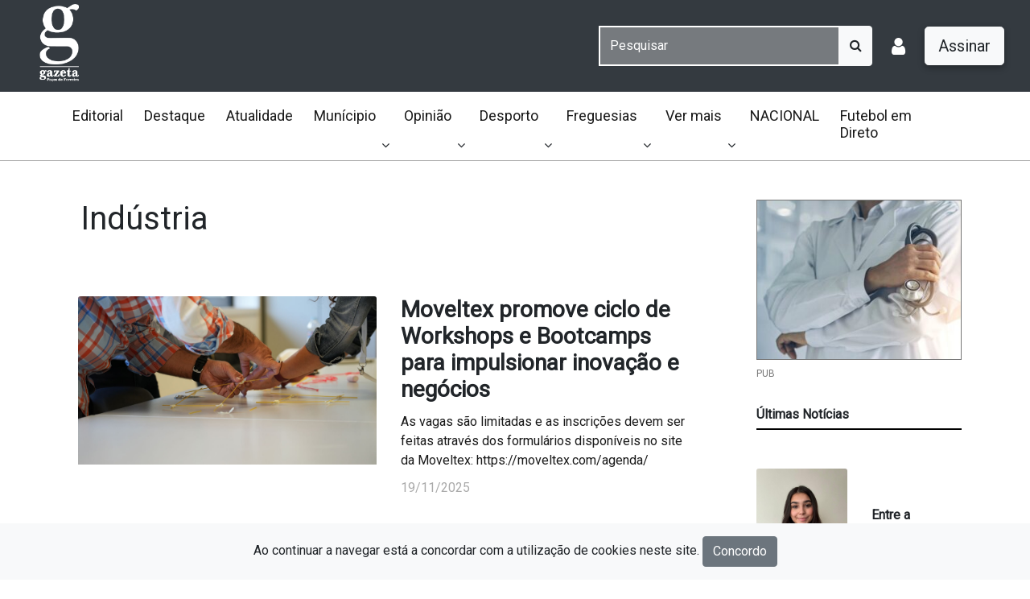

--- FILE ---
content_type: text/html; charset=UTF-8
request_url: https://gazetapacosdeferreira.pt/categoria/industria
body_size: 8562
content:
<!DOCTYPE html>

<html lang="pt">
<head>
    <meta charset="utf-8">
    <meta name="viewport" content="width=device-width, initial-scale=1">

    <!-- CSRF Token -->
    <meta name="csrf-token" content="cyX5xGJxzIoq23wX9hSU4XPxJ3uvUkKOFjy04aqs">

    <title>Indústria | Gazeta Paços de Ferreira</title>
    <meta name="title" content="Indústria | Gazeta Paços de Ferreira">
    <meta name="description" content="Gazeta Paços de Ferreira">
    <meta name="keywords" content="Gazeta, Paços de Ferreira, Notícias, Jornal, Jornalismo, imprensa, imprensa regional">
    <!-- Open Graph / Facebook -->
    <meta property="og:type" content="website">
    <meta property="og:url" content="https://gazetapacosdeferreira.pt/categoria/industria">
    <meta property="og:title" content="Indústria | Gazeta Paços de Ferreira">
    <meta property="og:description" content="Gazeta Paços de Ferreira">
    <meta property="og:image" content="">

    <!-- Twitter -->
    <meta property="twitter:card" content="summary_large_image">
    <meta property="twitter:url" content="https://gazetapacosdeferreira.pt/categoria/industria">
    <meta property="twitter:title" content="Indústria | Gazeta Paços de Ferreira">
    <meta property="twitter:description" content="Gazeta Paços de Ferreira">
    <meta property="twitter:image" content="">

    <meta name="robots" content="index, follow">
    <meta http-equiv="Content-Type" content="text/html; charset=utf-8">
    <meta name="language" content="Portuguese">

    <link rel="stylesheet" href="https://cdnjs.cloudflare.com/ajax/libs/font-awesome/4.7.0/css/font-awesome.min.css">
    <link rel="preconnect" href="https://fonts.googleapis.com">
    <link rel="preconnect" href="https://fonts.gstatic.com" crossorigin>

    <!-- Styles -->
    <link href="https://gazetapacosdeferreira.pt/css/jornal2/app.css?v=1769947657" rel="stylesheet">
    <link rel="stylesheet" href="https://stackpath.bootstrapcdn.com/bootstrap/4.5.0/css/bootstrap.min.css" integrity="sha384-9aIt2nRpC12Uk9gS9baDl411NQApFmC26EwAOH8WgZl5MYYxFfc+NcPb1dKGj7Sk" crossorigin="anonymous">
    <base href="//gazetapacosdeferreira.pt">
    <style type="text/css">
        .solid-container {
        height: 50vh;
        }
    </style>
    <script src='https://www.google.com/recaptcha/api.js'></script>
    <!-- Global site tag (gtag.js) - Google Analytics -->
    <script async src="https://www.googletagmanager.com/gtag/js?id=UA-213157545-1"></script>
    <script>
        window.dataLayer = window.dataLayer || [];
        function gtag(){dataLayer.push(arguments);}
        gtag('js', new Date());

        gtag('config', 'UA-213157545-1');
    </script>
</head>

<body>
<div id="app">

    <nav class="navbar top-navbar sticky-top navbar-expand navbar-dark bg-dark">
                <a class="navbar-brand " href="/"><img class="img-logo ml-5 pr-4 pb-2" style="filter: brightness(0) invert(1);" src="https://gazetapacosdeferreira.pt/img/blog/jornal2/image_logo.png"></a>
        <button class="navbar-toggler" type="button" data-toggle="collapse" data-target="#navbarsExample02" aria-controls="navbarsExample02" aria-expanded="false" aria-label="Toggle navigation">
            <span class="navbar-toggler-icon"></span>
        </button>

        <div class="collapse navbar-collapse" id="navbarsExample02">

            

            <div class="navbar-search ms-3 me-3 show-desktop">
                <form method="POST" action="https://gazetapacosdeferreira.pt/pesquisa" class="form-inline search-form" >
                    
                    <div class="input-group">
                        <input type="hidden" name="_token" value="cyX5xGJxzIoq23wX9hSU4XPxJ3uvUkKOFjy04aqs">
                            <input type="text" name="term" value="" class="form-control input-lg" placeholder="Pesquisar">
                            <div class="input-group-append">
                                <button class="btn btn-light" type="submit" >
                                    <i class="fa fa-search"></i>
                                </button>
                            </div>
                    </div>
                </form>
                <div class="sicon"><i class="m-2 fa fa-search " style="float:left; color:white;font-size:24px;"></i></div>
            </div>

                                <a href="/login" class="me-3 show-desktop"><i class=" m-2 fa fa-user " style="float:left; color:white;font-size:24px;"></i></a>

                    <a href="https://gazetapacosdeferreira.pt/registar-assinatura" class="btn btn-lg btn-light btn-signature me-3">Assinar</a>
            
            

        </div>
    </nav>
    <div class="main-navigation">
        <div class="container">
            <nav class="navbar navbar-expand-lg navbar-light" >


                <button class="navbar-toggler collapsed" type="button" data-bs-toggle="collapse" data-bs-target="#navbar-secundary" aria-controls="navbarSupportedContent" aria-expanded="false" aria-label="Toggle navigation">
                    <span class="icon-bar top-bar"></span>
                    <span class="icon-bar middle-bar"></span>
                    <span class="icon-bar bottom-bar"></span>
                    <span class="sr-only">Toggle navigation</span>
                </button>


                <div class="mobile-icons-actions my-3 show-mobile">
                    <a href="#" class=""><i class="fa fa-search"></i></a>
                    <!--<a href="/subscrever" class=""><i class="fa fa-bell"></i></a>
                    <a href="/login" class=""><i class="fa fa-user"></i></a>-->
                </div>



                <div class="collapse navbar-collapse" id="navbar-secundary">
                                        <ul class='navbar-nav me-auto navbar-secundary'><li class="nav-item "><a  class='nav-link' href='https://gazetapacosdeferreira.pt/categoria/Editorial'>Editorial</a></li><li class="nav-item "><a  class='nav-link' href='https://gazetapacosdeferreira.pt/categoria/Destaque'>Destaque</a></li><li class="nav-item "><a  class='nav-link' href='https://gazetapacosdeferreira.pt/categoria/Atualidade'>Atualidade</a></li><li class="nav-item dropdown "><a  class="nav-link " style="display:inline-block" href="https://gazetapacosdeferreira.pt/categoria/Mun-cipio">Munícipio</a><i class="fa fa-angle-down float-right" data-toggle="dropdown" aria-haspopup="true" aria-expanded="false" ></i> <ul class='dropdown-menu'><li class="nav-item "><a  class='dropdown-item' href='https://gazetapacosdeferreira.pt/categoria/noticias'>Noticias</a></li><li class="nav-item "><a  class='dropdown-item' href='https://gazetapacosdeferreira.pt/categoria/assembleia-municipal'>Assembleia Municipal</a></li><li class="nav-item "><a  class='dropdown-item' href='https://gazetapacosdeferreira.pt/categoria/executivo-municipal'>Executivo Municipal</a></li><li class="nav-item "><a  class='dropdown-item' href='https://gazetapacosdeferreira.pt/categoria/entrevista-1674139117'>Entrevista Municipal</a></li><li class="nav-item "><a  class='dropdown-item' href='https://gazetapacosdeferreira.pt/categoria/a-voz-da-autarquia'>A Voz da Autarquia</a></li><li class="nav-item "><a  class='dropdown-item' href='https://gazetapacosdeferreira.pt/categoria/Coment-rio-Municipal'>Comentário Municipal</a></li><li class="nav-item "><a  class='dropdown-item' href='https://gazetapacosdeferreira.pt/categoria/Debate-Aut-rquico'>Debate Autárquico</a></li><li class="nav-item "><a  class='dropdown-item' href='https://gazetapacosdeferreira.pt/categoria/Figura-Municipal'>Figura Municipal</a></li></ul></li><li class="nav-item dropdown "><a  class="nav-link " style="display:inline-block" href="https://gazetapacosdeferreira.pt/categoria/Opini-o">Opinião</a><i class="fa fa-angle-down float-right" data-toggle="dropdown" aria-haspopup="true" aria-expanded="false" ></i> <ul class='dropdown-menu'><li class="nav-item "><a  class='dropdown-item' href='https://gazetapacosdeferreira.pt/categoria/cristiano-ribeiro'>CRISTIANO RIBEIRO</a></li><li class="nav-item "><a  class='dropdown-item' href='https://gazetapacosdeferreira.pt/categoria/celina-pereira'>Celina Pereira</a></li><li class="nav-item "><a  class='dropdown-item' href='https://gazetapacosdeferreira.pt/categoria/rnc-sociedade-advogados'>RNC - SOCIEDADE ADVOGADOS</a></li><li class="nav-item "><a  class='dropdown-item' href='https://gazetapacosdeferreira.pt/categoria/ricardo-neto'>Ricardo Neto</a></li><li class="nav-item "><a  class='dropdown-item' href='https://gazetapacosdeferreira.pt/categoria/teresa-paula-costa'>Teresa Paula Costa</a></li><li class="nav-item "><a  class='dropdown-item' href='https://gazetapacosdeferreira.pt/categoria/sergio-carvalho'>Sérgio Carvalho</a></li><li class="nav-item "><a  class='dropdown-item' href='https://gazetapacosdeferreira.pt/categoria/tania-magalhaes'>Tânia Magalhães</a></li><li class="nav-item "><a  class='dropdown-item' href='https://gazetapacosdeferreira.pt/categoria/paulo-ferreira'>Paulo Ferreira</a></li><li class="nav-item "><a  class='dropdown-item' href='https://gazetapacosdeferreira.pt/categoria/onofre-varela'>Onofre Varela</a></li><li class="nav-item "><a  class='dropdown-item' href='https://gazetapacosdeferreira.pt/categoria/antonio-colaco'>António Colaço</a></li><li class="dropdown-submenu nav-item "><a  class="dropdown-item " href="https://gazetapacosdeferreira.pt/categoria/Opini-o-Politica">Opinião Politica</a><i class="fa fa-angle-down float-right" data-toggle="dropdown" aria-haspopup="true" aria-expanded="false" ></i><ul class='dropdown-menu'><li class="nav-item "><a  class='dropdown-item' href='https://gazetapacosdeferreira.pt/categoria/juventude-social-democrata'>Juventude Social Democrata</a></li><li class="nav-item "><a  class='dropdown-item' href='https://gazetapacosdeferreira.pt/categoria/juventude-socialista'>Juventude Socialista</a></li><li class="nav-item "><a  class='dropdown-item' href='https://gazetapacosdeferreira.pt/categoria/Partido-CDS-PP'>Partido CDS/PP</a></li><li class="nav-item "><a  class='dropdown-item' href='https://gazetapacosdeferreira.pt/categoria/Partido-Comunista'>Partido Comunista</a></li><li class="nav-item "><a  class='dropdown-item' href='https://gazetapacosdeferreira.pt/categoria/Partido-Social-Democrata'>Partido Social Democrata</a></li><li class="nav-item "><a  class='dropdown-item' href='https://gazetapacosdeferreira.pt/categoria/Partido-Socialista'>Partido Socialista</a></li></ul></li><li class="nav-item "><a  class='dropdown-item' href='https://gazetapacosdeferreira.pt/categoria/Albano-Pereira'>Albano Pereira</a></li><li class="nav-item "><a  class='dropdown-item' href='https://gazetapacosdeferreira.pt/categoria/Am-lia-Sousa'>Amélia Sousa</a></li><li class="nav-item "><a  class='dropdown-item' href='https://gazetapacosdeferreira.pt/categoria/Ant-nio-Coelho'>António Coelho</a></li><li class="nav-item "><a  class='dropdown-item' href='https://gazetapacosdeferreira.pt/categoria/Ant-nio-Jos-Fernandez'>António José Fernandez</a></li><li class="nav-item "><a  class='dropdown-item' href='https://gazetapacosdeferreira.pt/categoria/Bruno-Torres'>Bruno Torres</a></li><li class="nav-item "><a  class='dropdown-item' href='https://gazetapacosdeferreira.pt/categoria/Carlos-Lobo'>Carlos Lobo</a></li><li class="nav-item "><a  class='dropdown-item' href='https://gazetapacosdeferreira.pt/categoria/Eduardo-Costa'>Eduardo Costa</a></li><li class="nav-item "><a  class='dropdown-item' href='https://gazetapacosdeferreira.pt/categoria/Germano-Almeida'>Germano Almeida</a></li><li class="nav-item "><a  class='dropdown-item' href='https://gazetapacosdeferreira.pt/categoria/Helena-Leal'>Helena Leal</a></li><li class="nav-item "><a  class='dropdown-item' href='https://gazetapacosdeferreira.pt/categoria/Idalino-Le-o'>Idalino Leão</a></li><li class="nav-item "><a  class='dropdown-item' href='https://gazetapacosdeferreira.pt/categoria/Joaquim-Leal'>Joaquim Leal</a></li><li class="nav-item "><a  class='dropdown-item' href='https://gazetapacosdeferreira.pt/categoria/Joaquim-Pinto'>Joaquim Pinto</a></li><li class="nav-item "><a  class='dropdown-item' href='https://gazetapacosdeferreira.pt/categoria/Jos-Neto'>José Neto</a></li><li class="nav-item "><a  class='dropdown-item' href='https://gazetapacosdeferreira.pt/categoria/Jos-Pinto'>José Pinto</a></li><li class="nav-item "><a  class='dropdown-item' href='https://gazetapacosdeferreira.pt/categoria/Let-cia-Brito'>Letícia Brito</a></li><li class="nav-item "><a  class='dropdown-item' href='https://gazetapacosdeferreira.pt/categoria/Mafalda-Pereira'>Mafalda Pereira</a></li><li class="nav-item "><a  class='dropdown-item' href='https://gazetapacosdeferreira.pt/categoria/Manuel-Maia'>Manuel Maia</a></li><li class="nav-item "><a  class='dropdown-item' href='https://gazetapacosdeferreira.pt/categoria/Manuela-Santos'>Manuela Santos</a></li><li class="nav-item "><a  class='dropdown-item' href='https://gazetapacosdeferreira.pt/categoria/Marcos-Taipa'>Marcos Taipa</a></li><li class="nav-item "><a  class='dropdown-item' href='https://gazetapacosdeferreira.pt/categoria/Margarida-Barros'>Margarida Barros</a></li><li class="nav-item "><a  class='dropdown-item' href='https://gazetapacosdeferreira.pt/categoria/M-rio-Frota'>Mário Frota</a></li><li class="nav-item "><a  class='dropdown-item' href='https://gazetapacosdeferreira.pt/categoria/Marta-Gomes'>Marta Gomes</a></li><li class="nav-item "><a  class='dropdown-item' href='https://gazetapacosdeferreira.pt/categoria/Miguel-Martins'>Miguel Martins</a></li><li class="nav-item "><a  class='dropdown-item' href='https://gazetapacosdeferreira.pt/categoria/Miguel-Meireles'>Miguel Meireles</a></li></ul></li><li class="nav-item dropdown "><a  class="nav-link " style="display:inline-block" href="https://gazetapacosdeferreira.pt/categoria/Desporto-1628583414">Desporto</a><i class="fa fa-angle-down float-right" data-toggle="dropdown" aria-haspopup="true" aria-expanded="false" ></i> <ul class='dropdown-menu'><li class="nav-item "><a  class='dropdown-item' href='https://gazetapacosdeferreira.pt/categoria/natacao-adaptada'>NATAÇÃO ADAPTADA</a></li><li class="nav-item "><a  class='dropdown-item' href='https://gazetapacosdeferreira.pt/categoria/kartcross'>kartcross</a></li><li class="dropdown-submenu nav-item "><a  class="dropdown-item " href="https://gazetapacosdeferreira.pt/categoria/associativismo-desportivo">Associativismo Desportivo</a><i class="fa fa-angle-down float-right" data-toggle="dropdown" aria-haspopup="true" aria-expanded="false" ></i><ul class='dropdown-menu'><li class="nav-item "><a  class='dropdown-item' href='https://gazetapacosdeferreira.pt/categoria/cd-juventude-pacense'>CD  JUVENTUDE PACENSE</a></li><li class="nav-item "><a  class='dropdown-item' href='https://gazetapacosdeferreira.pt/categoria/fc-pacos-ferreira-1679326401'>FC PAÇOS FERREIRA</a></li><li class="nav-item "><a  class='dropdown-item' href='https://gazetapacosdeferreira.pt/categoria/sc-freamunde-1679269692'>SC FREAMUNDE</a></li><li class="nav-item "><a  class='dropdown-item' href='https://gazetapacosdeferreira.pt/categoria/crc-1-maio-figueiro-1675269017'>CRC 1º MAIO FIGUEIRÓ</a></li></ul></li><li class="dropdown-submenu nav-item "><a  class="dropdown-item " href="https://gazetapacosdeferreira.pt/categoria/comentario-desportivo">Comentário Desportivo</a><i class="fa fa-angle-down float-right" data-toggle="dropdown" aria-haspopup="true" aria-expanded="false" ></i><ul class='dropdown-menu'><li class="nav-item "><a  class='dropdown-item' href='https://gazetapacosdeferreira.pt/categoria/abilio-travessas'>Abílio Travessas</a></li><li class="nav-item "><a  class='dropdown-item' href='https://gazetapacosdeferreira.pt/categoria/pedro-queiros'>Pedro Queirós</a></li><li class="nav-item "><a  class='dropdown-item' href='https://gazetapacosdeferreira.pt/categoria/juvenal-brandao'>Juvenal Brandão</a></li><li class="nav-item "><a  class='dropdown-item' href='https://gazetapacosdeferreira.pt/categoria/jose-neto'>José Neto</a></li><li class="nav-item "><a  class='dropdown-item' href='https://gazetapacosdeferreira.pt/categoria/alvaro-neto'>Álvaro Neto</a></li></ul></li><li class="dropdown-submenu nav-item "><a  class="dropdown-item " href="https://gazetapacosdeferreira.pt/categoria/semana-desportiva-1674833228">SEMANA DESPORTIVA</a><i class="fa fa-angle-down float-right" data-toggle="dropdown" aria-haspopup="true" aria-expanded="false" ></i><ul class='dropdown-menu'><li class="nav-item "><a  class='dropdown-item' href='https://gazetapacosdeferreira.pt/categoria/andebol-1674847358'>Andebol</a></li><li class="nav-item "><a  class='dropdown-item' href='https://gazetapacosdeferreira.pt/categoria/voleibol-1674840210'>VOLEIBOL</a></li><li class="nav-item "><a  class='dropdown-item' href='https://gazetapacosdeferreira.pt/categoria/hoquei-em-patins-1674834732'>HOQUEI EM PATINS</a></li><li class="nav-item "><a  class='dropdown-item' href='https://gazetapacosdeferreira.pt/categoria/polo-aquatico-1674834455'>POLO AQUÁTICO</a></li><li class="nav-item "><a  class='dropdown-item' href='https://gazetapacosdeferreira.pt/categoria/basquetebol-1674834303'>BASQUETEBOL</a></li><li class="nav-item "><a  class='dropdown-item' href='https://gazetapacosdeferreira.pt/categoria/futsal-1674834191'>FUTSAL</a></li><li class="nav-item "><a  class='dropdown-item' href='https://gazetapacosdeferreira.pt/categoria/futebol-1674833534'>FUTEBOL</a></li></ul></li><li class="nav-item "><a  class='dropdown-item' href='https://gazetapacosdeferreira.pt/categoria/Figura-Desportiva'>Figura Desportiva</a></li><li class="dropdown-submenu nav-item "><a  class="dropdown-item " href="https://gazetapacosdeferreira.pt/categoria/Andebol">Andebol</a><i class="fa fa-angle-down float-right" data-toggle="dropdown" aria-haspopup="true" aria-expanded="false" ></i><ul class='dropdown-menu'><li class="nav-item "><a  class='dropdown-item' href='https://gazetapacosdeferreira.pt/categoria/moinhos-1674830834'>MOINHOS</a></li></ul></li><li class="nav-item "><a  class='dropdown-item' href='https://gazetapacosdeferreira.pt/categoria/Atletismo'>Atletismo</a></li><li class="nav-item "><a  class='dropdown-item' href='https://gazetapacosdeferreira.pt/categoria/Automobilismo'>Automobilismo</a></li><li class="nav-item "><a  class='dropdown-item' href='https://gazetapacosdeferreira.pt/categoria/Badminton'>Badminton</a></li><li class="dropdown-submenu nav-item "><a  class="dropdown-item " href="https://gazetapacosdeferreira.pt/categoria/Basquetebol">Basquetebol</a><i class="fa fa-angle-down float-right" data-toggle="dropdown" aria-haspopup="true" aria-expanded="false" ></i><ul class='dropdown-menu'><li class="nav-item "><a  class='dropdown-item' href='https://gazetapacosdeferreira.pt/categoria/juventude-pacense-1674831134'>JUVENTUDE PACENSE</a></li></ul></li><li class="nav-item "><a  class='dropdown-item' href='https://gazetapacosdeferreira.pt/categoria/BTT'>BTT</a></li><li class="nav-item "><a  class='dropdown-item' href='https://gazetapacosdeferreira.pt/categoria/Ciclismo'>Ciclismo</a></li><li class="dropdown-submenu nav-item "><a  class="dropdown-item " href="https://gazetapacosdeferreira.pt/categoria/Futebol">Futebol</a><i class="fa fa-angle-down float-right" data-toggle="dropdown" aria-haspopup="true" aria-expanded="false" ></i><ul class='dropdown-menu'><li class="nav-item "><a  class='dropdown-item' href='https://gazetapacosdeferreira.pt/categoria/ad-carvalhosa-1728142128'>AD CARVALHOSA</a></li><li class="nav-item "><a  class='dropdown-item' href='https://gazetapacosdeferreira.pt/categoria/ad-carvalhosa'>AD CARVALHOSA</a></li><li class="nav-item "><a  class='dropdown-item' href='https://gazetapacosdeferreira.pt/categoria/feminino'>Feminino</a></li><li class="nav-item "><a  class='dropdown-item' href='https://gazetapacosdeferreira.pt/categoria/ad-lousada'>AD LOUSADA</a></li><li class="nav-item "><a  class='dropdown-item' href='https://gazetapacosdeferreira.pt/categoria/ad-lustosa-1695556796'>AD LUSTOSA</a></li><li class="nav-item "><a  class='dropdown-item' href='https://gazetapacosdeferreira.pt/categoria/aguias-figueiras'>ÁGUIAS FIGUEIRAS</a></li><li class="nav-item "><a  class='dropdown-item' href='https://gazetapacosdeferreira.pt/categoria/aliados-lordelo'>ALIADOS LORDELO</a></li><li class="nav-item "><a  class='dropdown-item' href='https://gazetapacosdeferreira.pt/categoria/cd-aguias-de-eiriz'>CD ÀGUIAS DE EIRIZ</a></li><li class="nav-item "><a  class='dropdown-item' href='https://gazetapacosdeferreira.pt/categoria/ccd-sobrosa'>CCD SOBROSA</a></li><li class="nav-item "><a  class='dropdown-item' href='https://gazetapacosdeferreira.pt/categoria/ad-lustosa'>AD LUSTOSA</a></li><li class="nav-item "><a  class='dropdown-item' href='https://gazetapacosdeferreira.pt/categoria/ad-campo-lirio'>AD CAMPO LIRIO</a></li><li class="nav-item "><a  class='dropdown-item' href='https://gazetapacosdeferreira.pt/categoria/gdc-ferreira'>GDC FERREIRA</a></li><li class="nav-item "><a  class='dropdown-item' href='https://gazetapacosdeferreira.pt/categoria/adc-frazao'>ADC FRAZÃO</a></li><li class="nav-item "><a  class='dropdown-item' href='https://gazetapacosdeferreira.pt/categoria/cd-leoes-seroa'>CD LEÕES SEROA</a></li><li class="nav-item "><a  class='dropdown-item' href='https://gazetapacosdeferreira.pt/categoria/adc-penamaior'>ADC PENAMAIOR</a></li><li class="nav-item "><a  class='dropdown-item' href='https://gazetapacosdeferreira.pt/categoria/citania-sanfins-fc'>CITÂNIA SANFINS FC</a></li><li class="nav-item "><a  class='dropdown-item' href='https://gazetapacosdeferreira.pt/categoria/ajm-lamoso'>AJM LAMOSO</a></li><li class="nav-item "><a  class='dropdown-item' href='https://gazetapacosdeferreira.pt/categoria/cdc-codessos'>CDC CODESSOS</a></li><li class="nav-item "><a  class='dropdown-item' href='https://gazetapacosdeferreira.pt/categoria/ccr-raimonda'>CCR RAIMONDA</a></li><li class="nav-item "><a  class='dropdown-item' href='https://gazetapacosdeferreira.pt/categoria/crc-1-maio-figueiro'>CRC 1º MAIO FIGUEIRÓ</a></li><li class="nav-item "><a  class='dropdown-item' href='https://gazetapacosdeferreira.pt/categoria/sc-freamunde'>SC FREAMUNDE</a></li><li class="nav-item "><a  class='dropdown-item' href='https://gazetapacosdeferreira.pt/categoria/fc-pacos-ferreira'>FC PAÇOS FERREIRA</a></li></ul></li><li class="dropdown-submenu nav-item "><a  class="dropdown-item " href="https://gazetapacosdeferreira.pt/categoria/Futsal">Futsal</a><i class="fa fa-angle-down float-right" data-toggle="dropdown" aria-haspopup="true" aria-expanded="false" ></i><ul class='dropdown-menu'><li class="nav-item "><a  class='dropdown-item' href='https://gazetapacosdeferreira.pt/categoria/fc-pacos-ferreira-1674829580'>FC PAÇOS FERREIRA</a></li><li class="nav-item "><a  class='dropdown-item' href='https://gazetapacosdeferreira.pt/categoria/escolas-modelos'>ESCOLAS MODELOS</a></li><li class="nav-item "><a  class='dropdown-item' href='https://gazetapacosdeferreira.pt/categoria/moinhos'>MOINHOS</a></li><li class="nav-item "><a  class='dropdown-item' href='https://gazetapacosdeferreira.pt/categoria/escolas-arreigada'>ESCOLAS ARREIGADA</a></li></ul></li><li class="nav-item "><a  class='dropdown-item' href='https://gazetapacosdeferreira.pt/categoria/H-quei-em-Campo'>Hóquei em Campo</a></li><li class="dropdown-submenu nav-item "><a  class="dropdown-item " href="https://gazetapacosdeferreira.pt/categoria/H-quei-em-Patins">Hóquei em Patins</a><i class="fa fa-angle-down float-right" data-toggle="dropdown" aria-haspopup="true" aria-expanded="false" ></i><ul class='dropdown-menu'><li class="nav-item "><a  class='dropdown-item' href='https://gazetapacosdeferreira.pt/categoria/juventude-pacense'>JUVENTUDE PACENSE</a></li></ul></li><li class="nav-item "><a  class='dropdown-item' href='https://gazetapacosdeferreira.pt/categoria/Judo'>Judo</a></li><li class="nav-item "><a  class='dropdown-item' href='https://gazetapacosdeferreira.pt/categoria/Karat-'>Karaté</a></li><li class="dropdown-submenu nav-item "><a  class="dropdown-item " href="https://gazetapacosdeferreira.pt/categoria/Nata-o-Pura">Natação Pura</a><i class="fa fa-angle-down float-right" data-toggle="dropdown" aria-haspopup="true" aria-expanded="false" ></i><ul class='dropdown-menu'><li class="nav-item "><a  class='dropdown-item' href='https://gazetapacosdeferreira.pt/categoria/cap-clube-aquatico-pacense-1674831250'>CAP - CLUBE AQUÁTICO PACENSE</a></li></ul></li><li class="dropdown-submenu nav-item "><a  class="dropdown-item " href="https://gazetapacosdeferreira.pt/categoria/Patinagem-Art-stica">Patinagem Artística</a><i class="fa fa-angle-down float-right" data-toggle="dropdown" aria-haspopup="true" aria-expanded="false" ></i><ul class='dropdown-menu'><li class="nav-item "><a  class='dropdown-item' href='https://gazetapacosdeferreira.pt/categoria/juventude-pacense-1674831167'>JUVENTUDE PACENSE</a></li></ul></li><li class="dropdown-submenu nav-item "><a  class="dropdown-item " href="https://gazetapacosdeferreira.pt/categoria/Polo-Aquatico">Polo Aquatico</a><i class="fa fa-angle-down float-right" data-toggle="dropdown" aria-haspopup="true" aria-expanded="false" ></i><ul class='dropdown-menu'><li class="nav-item "><a  class='dropdown-item' href='https://gazetapacosdeferreira.pt/categoria/cap-clube-aquatico-pacense'>CAP - CLUBE AQUÁTICO PACENSE</a></li></ul></li><li class="dropdown-submenu nav-item "><a  class="dropdown-item " href="https://gazetapacosdeferreira.pt/categoria/T-nis-de-Campo">Ténis de Campo</a><i class="fa fa-angle-down float-right" data-toggle="dropdown" aria-haspopup="true" aria-expanded="false" ></i><ul class='dropdown-menu'><li class="nav-item "><a  class='dropdown-item' href='https://gazetapacosdeferreira.pt/categoria/arc-sobrao-1674830902'>ARC SOBRÃO</a></li></ul></li><li class="dropdown-submenu nav-item "><a  class="dropdown-item " href="https://gazetapacosdeferreira.pt/categoria/T-nis-de-Mesa">Ténis de Mesa</a><i class="fa fa-angle-down float-right" data-toggle="dropdown" aria-haspopup="true" aria-expanded="false" ></i><ul class='dropdown-menu'><li class="nav-item "><a  class='dropdown-item' href='https://gazetapacosdeferreira.pt/categoria/arc-sobrao'>ARC SOBRÃO</a></li></ul></li><li class="dropdown-submenu nav-item "><a  class="dropdown-item " href="https://gazetapacosdeferreira.pt/categoria/Voleibol">Voleibol</a><i class="fa fa-angle-down float-right" data-toggle="dropdown" aria-haspopup="true" aria-expanded="false" ></i><ul class='dropdown-menu'><li class="nav-item "><a  class='dropdown-item' href='https://gazetapacosdeferreira.pt/categoria/juventude-pacense-1674831074'>JUVENTUDE PACENSE</a></li></ul></li></ul></li><li class="nav-item dropdown "><a  class="nav-link " style="display:inline-block" href="https://gazetapacosdeferreira.pt/categoria/freguesias">Freguesias</a><i class="fa fa-angle-down float-right" data-toggle="dropdown" aria-haspopup="true" aria-expanded="false" ></i> <ul class='dropdown-menu'><li class="nav-item "><a  class='dropdown-item' href='https://gazetapacosdeferreira.pt/categoria/entrevista-1674139221'>Entrevista</a></li><li class="nav-item "><a  class='dropdown-item' href='https://gazetapacosdeferreira.pt/categoria/a-voz-das-autarquias'>A Voz das Autarquias</a></li><li class="nav-item "><a  class='dropdown-item' href='https://gazetapacosdeferreira.pt/categoria/comentario-freguesias'>Comentário Freguesias</a></li><li class="nav-item "><a  class='dropdown-item' href='https://gazetapacosdeferreira.pt/categoria/Carvalhosa'>Carvalhosa</a></li><li class="nav-item "><a  class='dropdown-item' href='https://gazetapacosdeferreira.pt/categoria/Eiriz'>Eiriz</a></li><li class="nav-item "><a  class='dropdown-item' href='https://gazetapacosdeferreira.pt/categoria/Ferreira'>Ferreira</a></li><li class="nav-item "><a  class='dropdown-item' href='https://gazetapacosdeferreira.pt/categoria/Fraz-o-Arreigada'>Frazão Arreigada</a></li><li class="nav-item "><a  class='dropdown-item' href='https://gazetapacosdeferreira.pt/categoria/Figueir-'>Figueiró</a></li><li class="nav-item "><a  class='dropdown-item' href='https://gazetapacosdeferreira.pt/categoria/Freamunde'>Freamunde</a></li><li class="nav-item "><a  class='dropdown-item' href='https://gazetapacosdeferreira.pt/categoria/Meixomil'>Meixomil</a></li><li class="nav-item "><a  class='dropdown-item' href='https://gazetapacosdeferreira.pt/categoria/Pa-os-de-Ferreira'>Paços de Ferreira</a></li><li class="nav-item "><a  class='dropdown-item' href='https://gazetapacosdeferreira.pt/categoria/Penamaior'>Penamaior</a></li><li class="nav-item "><a  class='dropdown-item' href='https://gazetapacosdeferreira.pt/categoria/Raimonda'>Raimonda</a></li><li class="nav-item "><a  class='dropdown-item' href='https://gazetapacosdeferreira.pt/categoria/Sanfins-Lamoso-Codessos'>Sanfins Lamoso Codessos</a></li><li class="nav-item "><a  class='dropdown-item' href='https://gazetapacosdeferreira.pt/categoria/Seroa'>Seroa</a></li></ul></li><li class="nav-item dropdown "><a  class="nav-link " style="display:inline-block" href="https://gazetapacosdeferreira.pt/categoria/ver-mais">Ver mais</a><i class="fa fa-angle-down float-right" data-toggle="dropdown" aria-haspopup="true" aria-expanded="false" ></i> <ul class='dropdown-menu'><li class="nav-item "><a  class='dropdown-item' href='https://gazetapacosdeferreira.pt/categoria/accao-social'>Acção Social</a></li><li class="nav-item "><a  class='dropdown-item' href='https://gazetapacosdeferreira.pt/categoria/jornalismo'>Jornalismo</a></li><li class="nav-item "><a  class='dropdown-item' href='https://gazetapacosdeferreira.pt/categoria/historia'>Historia</a></li><li class="nav-item "><a  class='dropdown-item' href='https://gazetapacosdeferreira.pt/categoria/necrologia-1697236827'>Necrologia</a></li><li class="nav-item "><a  class='dropdown-item' href='https://gazetapacosdeferreira.pt/categoria/europa'>EUROPA</a></li><li class="nav-item "><a  class='dropdown-item' href='https://gazetapacosdeferreira.pt/categoria/medicina'>Medicina</a></li><li class="nav-item "><a  class='dropdown-item' href='https://gazetapacosdeferreira.pt/categoria/habitacao'>Habitação</a></li><li class="nav-item "><a  class='dropdown-item' href='https://gazetapacosdeferreira.pt/categoria/folclore'>Folclore</a></li><li class="nav-item "><a  class='dropdown-item' href='https://gazetapacosdeferreira.pt/categoria/recreativo'>Recreio</a></li><li class="nav-item "><a  class='dropdown-item' href='https://gazetapacosdeferreira.pt/categoria/festividades'>Festividades</a></li><li class="nav-item "><a  class='dropdown-item' href='https://gazetapacosdeferreira.pt/categoria/ambiente'>Ambiente</a></li><li class="nav-item "><a  class='dropdown-item' href='https://gazetapacosdeferreira.pt/categoria/religiao'>Religião</a></li><li class="nav-item "><a  class='dropdown-item' href='https://gazetapacosdeferreira.pt/categoria/arqueologia'>Arqueologia</a></li><li class="nav-item "><a  class='dropdown-item' href='https://gazetapacosdeferreira.pt/categoria/direito-consumo'>Direito Consumo</a></li><li class="nav-item "><a  class='dropdown-item' href='https://gazetapacosdeferreira.pt/categoria/trabalho'>Trabalho</a></li><li class="nav-item "><a  class='dropdown-item' href='https://gazetapacosdeferreira.pt/categoria/justica'>Justiça</a></li><li class="nav-item "><a  class='dropdown-item' href='https://gazetapacosdeferreira.pt/categoria/entrevista-1674139352'>Entrevista</a></li><li class="nav-item "><a  class='dropdown-item' href='https://gazetapacosdeferreira.pt/categoria/gazeta-do-leitor'>Gazeta do Leitor</a></li><li class="nav-item "><a  class='dropdown-item' href='https://gazetapacosdeferreira.pt/categoria/crime'>CRIME</a></li><li class="nav-item "><a  class='dropdown-item' href='https://gazetapacosdeferreira.pt/categoria/direito'>Direito</a></li><li class="dropdown-submenu nav-item "><a  class="dropdown-item " href="https://gazetapacosdeferreira.pt/categoria/associativismo">Associativismo</a><i class="fa fa-angle-down float-right" data-toggle="dropdown" aria-haspopup="true" aria-expanded="false" ></i><ul class='dropdown-menu'><li class="nav-item "><a  class='dropdown-item' href='https://gazetapacosdeferreira.pt/categoria/rancho-folclorico-de-freamunde'>Rancho Folclórico de Freamunde</a></li><li class="nav-item "><a  class='dropdown-item' href='https://gazetapacosdeferreira.pt/categoria/associacao-folclorica-independente-de-sanfins'>Associação Folclórica Independente de Sanfins</a></li><li class="nav-item "><a  class='dropdown-item' href='https://gazetapacosdeferreira.pt/categoria/sociedade-columbofila-de-freamunde'>Sociedade Columbófila de Freamunde</a></li></ul></li><li class="nav-item "><a  class='dropdown-item' href='https://gazetapacosdeferreira.pt/categoria/os-nossos-pemios'>Os nossos prémios</a></li><li class="nav-item "><a  class='dropdown-item' href='https://gazetapacosdeferreira.pt/categoria/Agenda'>Agenda</a></li><li class="nav-item "><a  class='dropdown-item' href='https://gazetapacosdeferreira.pt/categoria/Cartune'>Cartune</a></li><li class="nav-item "><a  class='dropdown-item' href='https://gazetapacosdeferreira.pt/categoria/Contactos'>Contactos</a></li><li class="dropdown-submenu nav-item "><a  class="dropdown-item " href="https://gazetapacosdeferreira.pt/categoria/Cultura">Cultura</a><i class="fa fa-angle-down float-right" data-toggle="dropdown" aria-haspopup="true" aria-expanded="false" ></i><ul class='dropdown-menu'><li class="nav-item "><a  class='dropdown-item' href='https://gazetapacosdeferreira.pt/categoria/figura-cultural'>FIGURA CULTURAL</a></li><li class="nav-item "><a  class='dropdown-item' href='https://gazetapacosdeferreira.pt/categoria/pintura'>PINTURA</a></li><li class="nav-item "><a  class='dropdown-item' href='https://gazetapacosdeferreira.pt/categoria/escultura'>ESCULTURA</a></li><li class="nav-item "><a  class='dropdown-item' href='https://gazetapacosdeferreira.pt/categoria/teatro'>Teatro</a></li><li class="nav-item "><a  class='dropdown-item' href='https://gazetapacosdeferreira.pt/categoria/musica'>Música</a></li><li class="nav-item "><a  class='dropdown-item' href='https://gazetapacosdeferreira.pt/categoria/literatura'>Literatura</a></li></ul></li><li class="dropdown-submenu nav-item "><a  class="dropdown-item " href="https://gazetapacosdeferreira.pt/categoria/Diversos">Diversos</a><i class="fa fa-angle-down float-right" data-toggle="dropdown" aria-haspopup="true" aria-expanded="false" ></i><ul class='dropdown-menu'><li class="nav-item "><a  class='dropdown-item' href='https://gazetapacosdeferreira.pt/categoria/biografia'>Biografia</a></li></ul></li><li class="dropdown-submenu nav-item "><a  class="dropdown-item " href="https://gazetapacosdeferreira.pt/categoria/Economia">Economia</a><i class="fa fa-angle-down float-right" data-toggle="dropdown" aria-haspopup="true" aria-expanded="false" ></i><ul class='dropdown-menu'><li class="nav-item "><a  class='dropdown-item' href='https://gazetapacosdeferreira.pt/categoria/comercio'>Comércio</a></li><li class="nav-item active"><a  class='dropdown-item' href='https://gazetapacosdeferreira.pt/categoria/industria'>Indústria</a></li><li class="nav-item "><a  class='dropdown-item' href='https://gazetapacosdeferreira.pt/categoria/agricultura'>Agricultura</a></li></ul></li><li class="dropdown-submenu nav-item "><a  class="dropdown-item " href="https://gazetapacosdeferreira.pt/categoria/Educa-o">Educação</a><i class="fa fa-angle-down float-right" data-toggle="dropdown" aria-haspopup="true" aria-expanded="false" ></i><ul class='dropdown-menu'><li class="nav-item "><a  class='dropdown-item' href='https://gazetapacosdeferreira.pt/categoria/ver-mais-1761855098'>VER MAIS</a></li><li class="nav-item "><a  class='dropdown-item' href='https://gazetapacosdeferreira.pt/categoria/comentario-educativo'>Comentário Educativo</a></li><li class="dropdown-submenu nav-item "><a  class="dropdown-item " href="https://gazetapacosdeferreira.pt/categoria/comentario">COMENTÁRIO</a><i class="fa fa-angle-down float-right" data-toggle="dropdown" aria-haspopup="true" aria-expanded="false" ></i><ul class='dropdown-menu'><li class="nav-item "><a  class='dropdown-item' href='https://gazetapacosdeferreira.pt/categoria/rosario-rocha'>ROSÁRIO ROCHA</a></li></ul></li></ul></li><li class="nav-item "><a  class='dropdown-item' href='https://gazetapacosdeferreira.pt/categoria/Efem-rides'>Efemérides</a></li><li class="nav-item "><a  class='dropdown-item' href='https://gazetapacosdeferreira.pt/categoria/Informa-es-teis'>Informações Úteis</a></li><li class="nav-item "><a  class='dropdown-item' href='https://gazetapacosdeferreira.pt/categoria/Nacional'>Nacional</a></li><li class="dropdown-submenu nav-item "><a  class="dropdown-item " href="https://gazetapacosdeferreira.pt/categoria/Pol-tica">Política</a><i class="fa fa-angle-down float-right" data-toggle="dropdown" aria-haspopup="true" aria-expanded="false" ></i><ul class='dropdown-menu'><li class="nav-item "><a  class='dropdown-item' href='https://gazetapacosdeferreira.pt/categoria/politica-internacional'>Politica Internacional</a></li><li class="nav-item "><a  class='dropdown-item' href='https://gazetapacosdeferreira.pt/categoria/AD'>AD</a></li><li class="nav-item "><a  class='dropdown-item' href='https://gazetapacosdeferreira.pt/categoria/livre'>LIVRE</a></li><li class="nav-item "><a  class='dropdown-item' href='https://gazetapacosdeferreira.pt/categoria/chega-1749390192'>CHEGA</a></li><li class="nav-item "><a  class='dropdown-item' href='https://gazetapacosdeferreira.pt/categoria/il'>IL</a></li><li class="nav-item "><a  class='dropdown-item' href='https://gazetapacosdeferreira.pt/categoria/cds-pp'>CDS/PP</a></li><li class="nav-item "><a  class='dropdown-item' href='https://gazetapacosdeferreira.pt/categoria/cdu-1677172534'>CDU</a></li><li class="nav-item "><a  class='dropdown-item' href='https://gazetapacosdeferreira.pt/categoria/psd-1677172497'>PSD</a></li><li class="nav-item "><a  class='dropdown-item' href='https://gazetapacosdeferreira.pt/categoria/ps-1677172458'>PS</a></li></ul></li><li class="nav-item "><a  class='dropdown-item' href='https://gazetapacosdeferreira.pt/categoria/Regi-o'>Região</a></li><li class="nav-item "><a  class='dropdown-item' href='https://gazetapacosdeferreira.pt/categoria/Sa-de'>Saúde</a></li><li class="nav-item "><a  class='dropdown-item' href='https://gazetapacosdeferreira.pt/categoria/Social'>Social</a></li></ul></li><li class="nav-item "><a  class='nav-link' href='https://gazetapacosdeferreira.pt/categoria/nacional-1749389585'>NACIONAL</a></li><li class="nav-item "><a  target="_blank"  class='nav-link' href='https://www.flashscore.pt'>Futebol em Direto</a></li></ul>
                </div>

                
            </nav>
        </div>
    </div>
        
        <main class="pb-5">
            


    <section class="home-category mt-5">
        <div class="container">
            <div class="row">
                
                <div class="col-md-9 col-sm-12">
                <div class="container">
                    <h1 class="mb-5">Indústria</h1>
                                            <div class="row">
                            
                                
                                                                            <div class="row mb-4 div_hover" onclick="window.location='https://gazetapacosdeferreira.pt/noticias/moveltex-promove-ciclo-de-workshops-e-bootcamps-para-impulsionar-inovacao-e-negocios'">
                                            <div class="col-md-6 col-sm-6 mt-4">
                                                                                                    <img class="card-img-top"  src="https://gazetapacosdeferreira.pt/storage/gazetapacosdeferreira.pt/images/2656-MOVELTEX.JPG" >
                                                                                            </div>
                                            <div class="col-md-6 col-sm-6 mt-4">
                                                
                                                <h3 class="card-title"><b>Moveltex promove ciclo de Workshops e Bootcamps  para impulsionar inovação e negócios</b></h3>

                                                <h6 class="card-title card_title">As vagas são limitadas e as inscrições devem ser feitas através dos formulários disponíveis no site da Moveltex: https://moveltex.com/agenda/</h6>
                                                <p class="card-text card_content">19/11/2025 </p>
                                            </div>

                                        </div>
                                    
                                                            
                                
                                                                            <div class="col-md-4 col-sm-6 mt-4 div_hover" onclick="window.location='https://gazetapacosdeferreira.pt/noticias/associacao-criada-para-planear-novo-centro-tecnologico-da-madeira'">
                                            <div class="card_style" >

                                                                                                    <img class="card-img-top" width="306px" height="203px"  src="https://gazetapacosdeferreira.pt/storage/gazetapacosdeferreira.pt/images/mob.jpg" >
                                                    <div class="  card-body m-3" >
                                                        
                                                        <h6 class="card-title card_title"><b>Associação criada para planear novo centro tecnológico da madeira</b></h6>
                                                        <p class="card-text card_content">8/06/2024 </p>

                                                    </div>
                                                
                                            </div>
                                        </div>
                                    
                                                            
                                
                                                                            <div class="col-md-4 col-sm-6 mt-4 div_hover" onclick="window.location='https://gazetapacosdeferreira.pt/noticias/futuro-mobiliario-entradas-pagas-psd-protesta'">
                                            <div class="card_style" >

                                                                                                    <img class="card-img-top" width="306px" height="203px"  src="https://gazetapacosdeferreira.pt/storage/gazetapacosdeferreira.pt/images/PSD.jpg" >
                                                    <div class="  card-body m-3" >
                                                        
                                                        <h6 class="card-title card_title"><b>FUTURO MOBILIÁRIO  |  ENTRADAS PAGAS  |  PSD PROTESTA</b></h6>
                                                        <p class="card-text card_content">6/10/2023 </p>

                                                    </div>
                                                
                                            </div>
                                        </div>
                                    
                                                            
                                
                                                                            <div class="col-md-4 col-sm-6 mt-4 div_hover" onclick="window.location='https://gazetapacosdeferreira.pt/noticias/mobiliario-portos-comemora-50-anos'">
                                            <div class="card_style" >

                                                                                                    <img class="card-img-top" width="306px" height="203px"  src="https://gazetapacosdeferreira.pt/storage/gazetapacosdeferreira.pt/images/E2599-FREG-FIG-PORTOS%2050%20LUIS%20TR.png" >
                                                    <div class="  card-body m-3" >
                                                        
                                                        <h6 class="card-title card_title"><b>Portos Mobiliário comemora 50 anos</b></h6>
                                                        <p class="card-text card_content">11/08/2023 </p>

                                                    </div>
                                                
                                            </div>
                                        </div>
                                    
                                                            
                                                        </div>
                                    </div>

            </div>
                <div class="col-md-3 col-sm-12">
                                                                <div class="row">
                            <div class="col-md-12 mb-4">
                                <div class="pub-zone ">
                                    
                                    <a target="_blank" href="https://gazetapacosdeferreira.pt/advertisement/send?ad_id=461">
                                        <img class="img-fluid" width="100%" height="250px" style=" opacity: 1;text-align: center;" src="/storage/gazetapacosdeferreira.pt/files/1769718628.png">
                                    </a>
                                </div>
                                <div class="pub-legend">
                                    PUB
                                </div>
                            </div>
                        </div>
                                        <div class="row">
                        <div class="col-md-12 mb-4">
                            <h6><b>Últimas Notícias</b></h6>
                            <div class="border-bottom-black mb-4"></div>
                        </div>
                    </div>
                    <div class="row">
                        <div class="col-md-12 mb-4">
                            <div class="container-flex ">
                                                                    
                                        <div class="row  pb-4 div_hover" onclick="window.location='https://gazetapacosdeferreira.pt/noticias/entre-a-democracia-e-a-4-republica'">
                                            <div class="col-md-6 ">
                                                <!--<h6><b>Entre a democracia e a 4ª República</b></h6>-->
                                                
                                                                                                <img class="card-img-top" width="135px" height="135px"  src="https://gazetapacosdeferreira.pt/storage/gazetapacosdeferreira.pt/images/INES%20COSTA-CP-JSD.jpeg" >
                                                                                            </div>
    
    
                                            <div class="col-md-6 mb-4" style="font-size: 15px;">
                                                <!--<h6><b>Entre a democracia e a 4ª República</b></h6>-->
    
                                                    
                                                    <h6 class=" pt-5" ><b>Entre a democracia e a 4ª República</b></h6>

                                                    <h6 class="" style="color: #777777 !important;">1/02/2026 </h6>
    
                                                    
    
                                            </div>
                                        </div>
                                    
                                                                    
                                        <div class="row  pb-4 div_hover" onclick="window.location='https://gazetapacosdeferreira.pt/noticias/o-esquecimento-dos-nossos-idosos'">
                                            <div class="col-md-6 ">
                                                <!--<h6><b>O esquecimento dos nossos idosos</b></h6>-->
                                                
                                                                                                <img class="card-img-top" width="135px" height="135px"  src="https://gazetapacosdeferreira.pt/storage/gazetapacosdeferreira.pt/images/CARLOS%20DIAS%20REV2.png" >
                                                                                            </div>
    
    
                                            <div class="col-md-6 mb-4" style="font-size: 15px;">
                                                <!--<h6><b>O esquecimento dos nossos idosos</b></h6>-->
    
                                                    
                                                    <h6 class=" pt-5" ><b>O esquecimento dos nossos idosos</b></h6>

                                                    <h6 class="" style="color: #777777 !important;">1/02/2026 </h6>
    
                                                    
    
                                            </div>
                                        </div>
                                    
                                                                    
                                        <div class="row  pb-4 div_hover" onclick="window.location='https://gazetapacosdeferreira.pt/noticias/o-circo-das-urnas-onde-o-ilusionista-e-rei'">
                                            <div class="col-md-6 ">
                                                <!--<h6><b>O Circo das Urnas, onde o Ilusionista é Rei!</b></h6>-->
                                                
                                                                                                <img class="card-img-top" width="135px" height="135px"  src="https://gazetapacosdeferreira.pt/storage/gazetapacosdeferreira.pt/images/CELINA%20PEREIRA%20ULREV.png" >
                                                                                            </div>
    
    
                                            <div class="col-md-6 mb-4" style="font-size: 15px;">
                                                <!--<h6><b>O Circo das Urnas, onde o Ilusionista é Rei!</b></h6>-->
    
                                                    
                                                    <h6 class=" pt-5" ><b>O Circo das Urnas, onde o Ilusionista é Rei!</b></h6>

                                                    <h6 class="" style="color: #777777 !important;">1/02/2026 </h6>
    
                                                    
    
                                            </div>
                                        </div>
                                    
                                                                    
                                        <div class="row  pb-4 div_hover" onclick="window.location='https://gazetapacosdeferreira.pt/noticias/um-orcamento-grande-um-concelho-mais-pequeno'">
                                            <div class="col-md-6 ">
                                                <!--<h6><b>Um orçamento grande, um concelho mais pequeno?</b></h6>-->
                                                
                                                                                                <img class="card-img-top" width="135px" height="135px"  src="https://gazetapacosdeferreira.pt/storage/gazetapacosdeferreira.pt/images/ALEXANDRE%20COSTA%20REDABDRTY.png" >
                                                                                            </div>
    
    
                                            <div class="col-md-6 mb-4" style="font-size: 15px;">
                                                <!--<h6><b>Um orçamento grande, um concelho mais pequeno?</b></h6>-->
    
                                                    
                                                    <h6 class=" pt-5" ><b>Um orçamento grande, um concelho mais pequeno?</b></h6>

                                                    <h6 class="" style="color: #777777 !important;">1/02/2026 </h6>
    
                                                    
    
                                            </div>
                                        </div>
                                    
                                                                    
                                        <div class="row  pb-4 div_hover" onclick="window.location='https://gazetapacosdeferreira.pt/noticias/e-sempre-bom-lembrar'">
                                            <div class="col-md-6 ">
                                                <!--<h6><b>É SEMPRE BOM LEMBRAR</b></h6>-->
                                                
                                                                                                <img class="card-img-top" width="135px" height="135px"  src="https://gazetapacosdeferreira.pt/storage/gazetapacosdeferreira.pt/images/oscar%20cds%20rev.jpg" >
                                                                                            </div>
    
    
                                            <div class="col-md-6 mb-4" style="font-size: 15px;">
                                                <!--<h6><b>É SEMPRE BOM LEMBRAR</b></h6>-->
    
                                                    
                                                    <h6 class=" pt-5" ><b>É SEMPRE BOM LEMBRAR</b></h6>

                                                    <h6 class="" style="color: #777777 !important;">1/02/2026 </h6>
    
                                                    
    
                                            </div>
                                        </div>
                                    
                                                                    
                                        <div class="row  pb-4 div_hover" onclick="window.location='https://gazetapacosdeferreira.pt/noticias/1-maio-figueiro-frazao-3-2'">
                                            <div class="col-md-6 ">
                                                <!--<h6><b>1.° Maio Figueiró - Frazão, 3-2</b></h6>-->
                                                
                                                                                                <img class="card-img-top" width="135px" height="135px"  src="https://gazetapacosdeferreira.pt/storage/gazetapacosdeferreira.pt/images/desp-1mai-fraza.png" >
                                                                                            </div>
    
    
                                            <div class="col-md-6 mb-4" style="font-size: 15px;">
                                                <!--<h6><b>1.° Maio Figueiró - Frazão, 3-2</b></h6>-->
    
                                                    
                                                    <h6 class=" pt-5" ><b>1.° Maio Figueiró - Frazão, 3-2</b></h6>

                                                    <h6 class="" style="color: #777777 !important;">31/01/2026 </h6>
    
                                                    
    
                                            </div>
                                        </div>
                                    
                                                                    
                                        <div class="row  pb-4 div_hover" onclick="window.location='https://gazetapacosdeferreira.pt/noticias/a-escolha-da-maturidade-sobre-o-ruido'">
                                            <div class="col-md-6 ">
                                                <!--<h6><b>A Escolha da Maturidade sobre o Ruído</b></h6>-->
                                                
                                                                                                <img class="card-img-top" width="135px" height="135px"  src="https://gazetapacosdeferreira.pt/storage/gazetapacosdeferreira.pt/images/OP-Tiago-Silva-PS.jpg" >
                                                                                            </div>
    
    
                                            <div class="col-md-6 mb-4" style="font-size: 15px;">
                                                <!--<h6><b>A Escolha da Maturidade sobre o Ruído</b></h6>-->
    
                                                    
                                                    <h6 class=" pt-5" ><b>A Escolha da Maturidade sobre o Ruído</b></h6>

                                                    <h6 class="" style="color: #777777 !important;">31/01/2026 </h6>
    
                                                    
    
                                            </div>
                                        </div>
                                    
                                                                    
                                        <div class="row  pb-4 div_hover" onclick="window.location='https://gazetapacosdeferreira.pt/noticias/o-escandalo'">
                                            <div class="col-md-6 ">
                                                <!--<h6><b>O ESCÂNDALO</b></h6>-->
                                                
                                                                                                <img class="card-img-top" width="135px" height="135px"  src="https://gazetapacosdeferreira.pt/storage/gazetapacosdeferreira.pt/images/CRISTIANO%20RIBEIRO-SF.png" >
                                                                                            </div>
    
    
                                            <div class="col-md-6 mb-4" style="font-size: 15px;">
                                                <!--<h6><b>O ESCÂNDALO</b></h6>-->
    
                                                    
                                                    <h6 class=" pt-5" ><b>O ESCÂNDALO</b></h6>

                                                    <h6 class="" style="color: #777777 !important;">31/01/2026 </h6>
    
                                                    
    
                                            </div>
                                        </div>
                                    
                                                            </div>
                        </div>
                    </div>
                                                                <div class="row">
                            <div class="col-md-12 mb-4">
                                <div class="pub-zone ">
                                    
                                    <a target="_blank" href="https://gazetapacosdeferreira.pt/advertisement/send?ad_id=461">
                                        <img class="img-fluid" width="100%" height="250px" style=" opacity: 1;text-align: center;" src="/storage/gazetapacosdeferreira.pt/files/1769718628.png">
                                    </a>
                                </div>
                                <div class="pub-legend">
                                    PUB
                                </div>
                            </div>
                        </div>
                                        
                        
                    
                </div>
            </div>
            
        </div>
    </section>


    




    
        </main>
        <section class="bg-dark pt-3">
            
        </section>

        <footer class="pt-5">
            <div class="container">
                <div class="row">
                    <div class="col-md-3 col-sm-6 mt-3 mb-3">
                        <div class="footer-logo">
                            <a href="/"><img style="" src="https://gazetapacosdeferreira.pt/img/blog/jornal2/image_logo.png"></a>
                        </div>
                        <div class="footer-social">
                            <a href="https://www.facebook.com/gazetapacos"><i class="fa fa-facebook p-2" style="font-size:24px;color:black;"></i></a>
                        </div>
                    </div>

                    <div class="col-md-3 col-sm-6 mt-3 mb-3 footer-content-col">
                        <h3>Secções</h3>
                        <ul>
                            
                                                                                                                        <li><a href="https://gazetapacosdeferreira.pt/categoria/Atualidade">Atualidade</a></li>
                                                                                                                                <li><a href="https://gazetapacosdeferreira.pt/categoria/Desporto-1628583414">Desporto</a></li>
                                                                                                                                <li><a href="https://gazetapacosdeferreira.pt/categoria/Destaque">Destaque</a></li>
                                                                                                                                <li><a href="https://gazetapacosdeferreira.pt/categoria/Editorial">Editorial</a></li>
                                                                                                                                <li><a href="https://gazetapacosdeferreira.pt/categoria/freguesias">Freguesias</a></li>
                                                                                                                                <li><a href="https://gazetapacosdeferreira.pt/categoria/Mun-cipio">Munícipio</a></li>
                                                                                                                                <li><a href="https://gazetapacosdeferreira.pt/categoria/nacional-1749389585">NACIONAL</a></li>
                                                                                                                                <li><a href="https://gazetapacosdeferreira.pt/categoria/Opini-o">Opinião</a></li>
                                                                                                                            
                                
                                                    </ul>
                    </div>

                    <div class="col-md-3 col-sm-6 mt-3 mb-3 footer-content-col">
                        <h3>Informação</h3>
                        <ul>
                                                                                        <li><a href="https://gazetapacosdeferreira.pt/info-page/estatuto-editorial-1672860489"><b>Estatuto Editorial</b></a></li>
                                                            <li><a href="https://gazetapacosdeferreira.pt/info-page/ficha-tecnica-1657204771-1672860521"><b>Ficha Técnica</b></a></li>
                            
                        </ul>
                    </div>

                    <div class="col-md-3 col-sm-6 mt-3 mb-3 footer-content-col">
                        <h3>Serviços</h3>
                        <ul>
                            <li><a href="/edicoes">Edições</a></li>
                            <li><a href="/login">Login</a></li>
                            <li><a href="https://www.livroreclamacoes.pt/inicio">Livro de reclamações</a></li>
                        </ul>
                    </div>
                </div>
                <div class="row">
                    <div class="col-md-12 mt-5 text-center footer-copy"><p><strong>Gazeta Paços de Ferreira.</strong> Todos os direitos reservados.</p></div>
                </div>
            </div>
        </footer>
</div>


<div id='cookie-bar' style='position:fixed; bottom:0; left:0; right: 0' class="bg-light py-3 text-center">
    <div>Ao continuar a navegar está a concordar com a utilização de cookies neste site. <span class='btn btn-secondary' id='agree'>Concordo</span></div>
</div>

<!-- jQuery first, then Popper.js, then Bootstrap JS -->
<script src="https://code.jquery.com/jquery-3.5.1.slim.min.js" integrity="sha384-DfXdz2htPH0lsSSs5nCTpuj/zy4C+OGpamoFVy38MVBnE+IbbVYUew+OrCXaRkfj" crossorigin="anonymous"></script>
<script src="https://cdn.jsdelivr.net/npm/popper.js@1.16.0/dist/umd/popper.min.js" integrity="sha384-Q6E9RHvbIyZFJoft+2mJbHaEWldlvI9IOYy5n3zV9zzTtmI3UksdQRVvoxMfooAo" crossorigin="anonymous"></script>
<script src="https://gazetapacosdeferreira.pt/js/app.js?v=1769947657" defer></script>
<script src="https://stackpath.bootstrapcdn.com/bootstrap/4.5.0/js/bootstrap.min.js" integrity="sha384-OgVRvuATP1z7JjHLkuOU7Xw704+h835Lr+6QL9UvYjZE3Ipu6Tp75j7Bh/kR0JKI" crossorigin="anonymous"></script>
<script src="https://gazetapacosdeferreira.pt/js/bootstrap.min.js"></script>
<script src="https://gazetapacosdeferreira.pt/js/cookie_bar_.js"></script>
<script type="text/javascript">
    $('.solid-container').FlipBook({
        
        
        controlsProps:{
            actions:{
                cmdBackward:{
                    code: 37,
                },
                cmdFoward:{
                    code: 39,
                },
                cmdToc:{
                    flags:0,
                    enabled:false,
                    activeForMobile:false
                },
                cmdPrint:{
                    flags:0,
                    enabled:false,
                    activeForMobile:false
                }
                cmdSinglePage:{
                    active:true
                }
            },
            loadingAnimation:{
                book: enabled
            },
            autoResolution:{
                enabled: true
            },
            scale:{
                max:4
            }
        }
    });




</script>


<script src="https://gazetapacosdeferreira.pt/js/jquery.min.js"></script>
    <script src="https://gazetapacosdeferreira.pt/js/html2canvas.min.js"></script>
    <script src="https://gazetapacosdeferreira.pt/js/three.min.js"></script>
    <script src="https://gazetapacosdeferreira.pt/js/pdf.min.js"></script>
    <script src="https://gazetapacosdeferreira.pt/js/pdf.worker.js"></script>
    <script src="https://gazetapacosdeferreira.pt/js/3dflipbook.min.js"></script>


<script defer src="https://static.cloudflareinsights.com/beacon.min.js/vcd15cbe7772f49c399c6a5babf22c1241717689176015" integrity="sha512-ZpsOmlRQV6y907TI0dKBHq9Md29nnaEIPlkf84rnaERnq6zvWvPUqr2ft8M1aS28oN72PdrCzSjY4U6VaAw1EQ==" data-cf-beacon='{"version":"2024.11.0","token":"389856c5bb3246bdbc7fabce422ef75b","r":1,"server_timing":{"name":{"cfCacheStatus":true,"cfEdge":true,"cfExtPri":true,"cfL4":true,"cfOrigin":true,"cfSpeedBrain":true},"location_startswith":null}}' crossorigin="anonymous"></script>
</body>

</html>

--- FILE ---
content_type: text/javascript
request_url: https://gazetapacosdeferreira.pt/js/cookie_bar_.js
body_size: -929
content:
	if(localStorage.getItem("cookieBannerDisplayed")){
        if(document.getElementById("cookie-bar")){
            document.getElementById("cookie-bar").style.display = 'none';
        }

    }
    document.getElementById("agree").addEventListener("click", hideCookiebar);

    function hideCookiebar() {
        document.getElementById("cookie-bar").style.display = 'none';
        localStorage.setItem("cookieBannerDisplayed","true");
    }